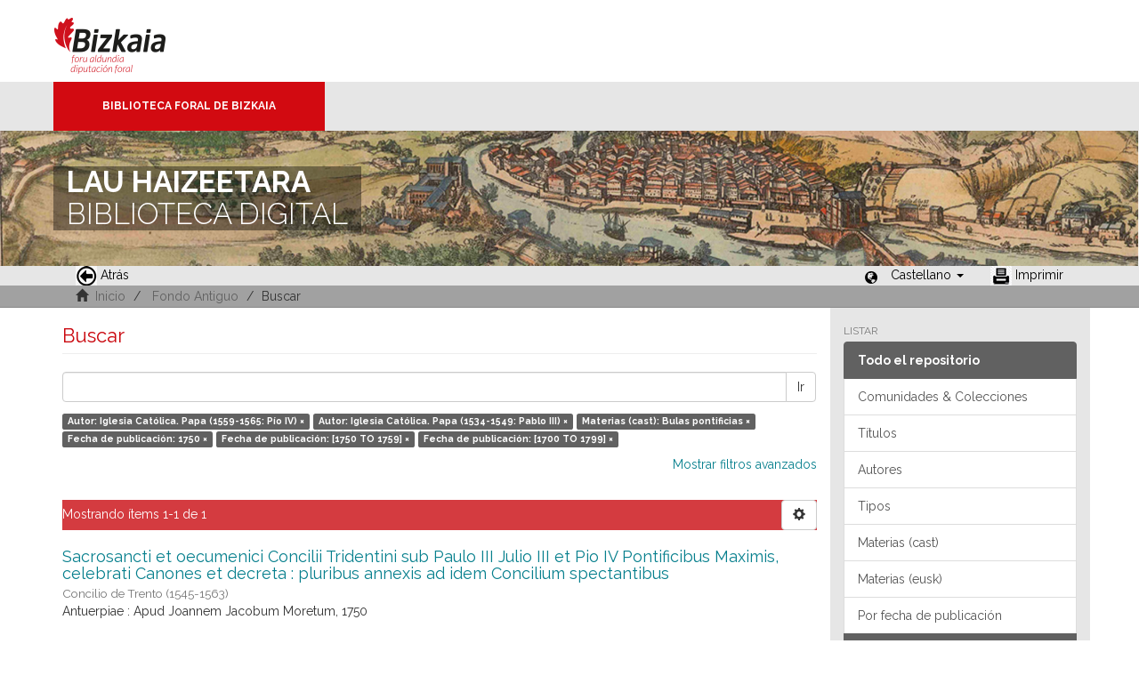

--- FILE ---
content_type: text/html;charset=utf-8
request_url: https://liburutegibiltegi.bizkaia.eus/handle/20.500.11938/6/discover?filtertype_0=author&filtertype_1=subjectspa&filtertype_2=dateIssued&filter_relational_operator_1=equals&filtertype_3=dateIssued&filter_relational_operator_0=equals&filtertype_4=dateIssued&filter_2=1750&filter_relational_operator_3=equals&filter_1=Bulas+pontificias&filter_relational_operator_2=equals&filter_0=Iglesia+Cat%C3%B3lica.+Papa+%281534-1549%3A+Pablo+III%29&filter_relational_operator_4=equals&filter_4=%5B1700+TO+1799%5D&filter_3=%5B1750+TO+1759%5D&filtertype=author&filter_relational_operator=equals&filter=Iglesia+Cat%C3%B3lica.+Papa+%281559-1565%3A+P%C3%ADo+IV%29
body_size: 46303
content:
<!DOCTYPE html>
            <!--[if lt IE 7]> <html class="no-js lt-ie9 lt-ie8 lt-ie7" lang="en"> <![endif]-->
            <!--[if IE 7]>    <html class="no-js lt-ie9 lt-ie8" lang="en"> <![endif]-->
            <!--[if IE 8]>    <html class="no-js lt-ie9" lang="en"> <![endif]-->
            <!--[if gt IE 8]><!--> <html class="no-js" lang="en"> <!--<![endif]-->
            <head><META http-equiv="Content-Type" content="text/html; charset=UTF-8">
<meta content="text/html; charset=UTF-8" http-equiv="Content-Type">
<meta content="IE=edge,chrome=1" http-equiv="X-UA-Compatible">
<meta content="width=device-width,initial-scale=1" name="viewport">
<link rel="stylesheet" href="https://fonts.googleapis.com/css?family=Raleway:300,400,700">
<link rel="shortcut icon" href="/themes/Mirage2/images/favicon.ico">
<link rel="apple-touch-icon" href="/themes/Mirage2/images/apple-touch-icon.png">
<meta name="Generator" content="DSpace 5.11_1.0.4">
<meta name="Author" content="Biblioteca Foral">
<meta name="Copyright" content="Biblioteca Foral">
<meta name="Publisher" content="Biblioteca Foral Bizkaia">
<meta name="Keywords" content="Kartografia digitala, Liburutegi digitala, Hemeroteka digitala, Ondare bibliografikoa, Grabatu digitalak, Inkunableak, Eskuizkribuak, Bizkaiko ondarea, Bizkaiko biltegia, Erakunde biltegiak, Liburutegi biltegiak, Ondare biltegiak, Bildumak digitalak, Cartograf&iacute;a digital, Biblioteca digital, Hemeroteca digital, Patrimonio bibliogr&aacute;fico, Grabados digitales, Incunables, Manuscritos, Patrimonio Bizkaia, Repositorio Bizkaia, Repositorios institucionales, Repositorios bibliotecas, Repositorios patrimoiniales, Colecciones digitales, Digital cartography, Digital library, Digital newspaper library, Bibliographic heritage, Digital engravings, Incunabula, Manuscripts, Bizkaia Heritage, Bizkaia Repository, Institutional repositories, Repositories libraries, Patrimonial repositories, Digital collections">
<meta name="Rights" content="Algunos derechos reservados">
<meta name="Description" content="Lau Haizeetara es un portal libre y gratuito de objetos digitales cuyo objetivo es recopilar, organizar, gestionar, difundir y preservar, en acceso abierto y a texto completo, la colecci&oacute;n bibliogr&aacute;fica digitalizada de la Biblioteca Foral, garantizando la preservaci&oacute;n de sus fondos en formato digital y aumentando la visibilidad y el impacto del patrimonio bibliogr&aacute;fico de Bizkaia para su mejor conocimiento, divulgaci&oacute;n y conservaci&oacute;n">
<link href="/themes/Mirage2/styles/main.css" rel="stylesheet">
<link type="application/opensearchdescription+xml" rel="search" href="http://liburutegibiltegi.bizkaia.eus:80/open-search/description.xml" title="DSpace">
<script>
                //Clear default text of emty text areas on focus
                function tFocus(element)
                {
                if (element.value == ''){element.value='';}
                }
                //Clear default text of emty text areas on submit
                function tSubmit(form)
                {
                var defaultedElements = document.getElementsByTagName("textarea");
                for (var i=0; i != defaultedElements.length; i++){
                if (defaultedElements[i].value == ''){
                defaultedElements[i].value='';}}
                }
                //Disable pressing 'enter' key to submit a form (otherwise pressing 'enter' causes a submission to start over)
                function disableEnterKey(e)
                {
                var key;

                if(window.event)
                key = window.event.keyCode;     //Internet Explorer
                else
                key = e.which;     //Firefox and Netscape

                if(key == 13)  //if "Enter" pressed, then disable!
                return false;
                else
                return true;
                }
            </script><!--[if lt IE 9]>
                <script src="/themes/Mirage2/vendor/html5shiv/dist/html5shiv.js"> </script>
                <script src="/themes/Mirage2/vendor/respond/dest/respond.min.js"> </script>
                <![endif]--><script src="/themes/Mirage2/vendor/modernizr/modernizr.js"> </script>
<title>Buscar</title>
<style>
				@font-face {
					font-family: "Raleway-Light";
				    src: url("/static/fonts/Raleway-Light.ttf") format("ttf");
				    font-style: normal;
				    font-weight: 100;
				    text-rendering: optimizeLegibility;
				}
				@font-face {
					font-family: "Raleway-Thin";
				    src: url("/static/fonts/Raleway-Thin.woff2") format("woff2"); /* Modern Browsers */
			        font-weight: 400;
				    text-rendering: optimizeLegibility;
				}
				@font-face {
					font-family: "Raleway-Bold";
				    src: url("/static/fonts/Raleway-Bold.ttf") format("ttf");
			        font-weight: 700;
				    text-rendering: optimizeLegibility;
				}
			</style>
</head><body>
<header>
<div>
<div class="biblioteca_municipal">
<div class="site-title">
<a title="Ir a inicio" href="#">Bizkaia - <span lang="eu">Foru aldundia</span> &middot; Diputaci&oacute;n Foral de Bizkaia</a>
</div>
<div class="barra">
<a class="barra-brand" href="#">Biblioteca Foral de Bizkaia</a>
</div>
<div class="cabecera">
<div class="bg_h1">
<h1>
<span>LAU HAIZEETARA</span> BIBLIOTECA DIGITAL</h1>
</div>
</div>
</div>
</div>
<div role="navigation" class="navbar navbar-default navbar-static-top">
<div class="container">
<div class="navbar-header">
<button data-toggle="offcanvas" class="navbar-toggle" type="button"><span class="sr-only">Cambiar navegaci&oacute;n</span><span class="icon-bar"></span><span class="icon-bar"></span><span class="icon-bar"></span></button>
<ul class="nav navbar-nav pull-left ">
<li>
<a href="JavaScript:history.go(-1);"><span class="hidden-xs"><img src="/themes/Mirage2/images/back.jpg" style="margin-right:4px;">Atr&aacute;s</span></a>
</li>
</ul>
<div class="navbar-header pull-right visible-xs hidden-sm hidden-md hidden-lg">
<ul class="nav nav-pills pull-left ">
<li class="dropdown" id="ds-language-selection-xs">
<button data-toggle="dropdown" class="dropdown-toggle navbar-toggle navbar-link" role="button" href="#" id="language-dropdown-toggle-xs"><b aria-hidden="true" class="visible-xs glyphicon glyphicon-globe"></b></button>
<ul data-no-collapse="true" aria-labelledby="language-dropdown-toggle-xs" role="menu" class="dropdown-menu pull-right">
<li role="presentation" class="disabled">
<a href="http://liburutegibiltegi.bizkaia.eus:80/handle/20.500.11938/6/discover?filtertype_0=author&filtertype_1=subjectspa&filtertype_2=dateIssued&filter_relational_operator_1=equals&filtertype_3=dateIssued&filter_relational_operator_0=equals&filtertype_4=dateIssued&filter_2=1750&filter_relational_operator_3=equals&filter_1=Bulas+pontificias&filter_relational_operator_2=equals&filter_0=Iglesia+Cat%C3%B3lica.+Papa+%281534-1549%3A+Pablo+III%29&filter_relational_operator_4=equals&filter_4=%5B1700+TO+1799%5D&filter_3=%5B1750+TO+1759%5D&filtertype=author&filter_relational_operator=equals&filter=Iglesia+Cat%C3%B3lica.+Papa+%281559-1565%3A+P%C3%ADo+IV%29&locale-attribute=es">Castellano</a>
</li>
<li role="presentation">
<a href="http://liburutegibiltegi.bizkaia.eus:80/handle/20.500.11938/6/discover?filtertype_0=author&filtertype_1=subjectspa&filtertype_2=dateIssued&filter_relational_operator_1=equals&filtertype_3=dateIssued&filter_relational_operator_0=equals&filtertype_4=dateIssued&filter_2=1750&filter_relational_operator_3=equals&filter_1=Bulas+pontificias&filter_relational_operator_2=equals&filter_0=Iglesia+Cat%C3%B3lica.+Papa+%281534-1549%3A+Pablo+III%29&filter_relational_operator_4=equals&filter_4=%5B1700+TO+1799%5D&filter_3=%5B1750+TO+1759%5D&filtertype=author&filter_relational_operator=equals&filter=Iglesia+Cat%C3%B3lica.+Papa+%281559-1565%3A+P%C3%ADo+IV%29&locale-attribute=eu">Euskara</a>
</li>
<li role="presentation">
<a href="http://liburutegibiltegi.bizkaia.eus:80/handle/20.500.11938/6/discover?filtertype_0=author&filtertype_1=subjectspa&filtertype_2=dateIssued&filter_relational_operator_1=equals&filtertype_3=dateIssued&filter_relational_operator_0=equals&filtertype_4=dateIssued&filter_2=1750&filter_relational_operator_3=equals&filter_1=Bulas+pontificias&filter_relational_operator_2=equals&filter_0=Iglesia+Cat%C3%B3lica.+Papa+%281534-1549%3A+Pablo+III%29&filter_relational_operator_4=equals&filter_4=%5B1700+TO+1799%5D&filter_3=%5B1750+TO+1759%5D&filtertype=author&filter_relational_operator=equals&filter=Iglesia+Cat%C3%B3lica.+Papa+%281559-1565%3A+P%C3%ADo+IV%29&locale-attribute=en">English</a>
</li>
<li role="presentation">
<a href="http://liburutegibiltegi.bizkaia.eus:80/handle/20.500.11938/6/discover?filtertype_0=author&filtertype_1=subjectspa&filtertype_2=dateIssued&filter_relational_operator_1=equals&filtertype_3=dateIssued&filter_relational_operator_0=equals&filtertype_4=dateIssued&filter_2=1750&filter_relational_operator_3=equals&filter_1=Bulas+pontificias&filter_relational_operator_2=equals&filter_0=Iglesia+Cat%C3%B3lica.+Papa+%281534-1549%3A+Pablo+III%29&filter_relational_operator_4=equals&filter_4=%5B1700+TO+1799%5D&filter_3=%5B1750+TO+1759%5D&filtertype=author&filter_relational_operator=equals&filter=Iglesia+Cat%C3%B3lica.+Papa+%281559-1565%3A+P%C3%ADo+IV%29&locale-attribute=fr">Fran&ccedil;ais</a>
</li>
</ul>
</li>
</ul>
</div>
</div>
<div class="navbar-header pull-right hidden-xs">
<ul class="nav navbar-nav pull-left">
<li></li>
</ul>
<ul class="nav navbar-nav pull-left">
<span style="margin: 5px 0px 0px 20px; float: left;" class="glyphicon glyphicon-globe"></span>
<li class="dropdown" id="ds-language-selection">
<a data-toggle="dropdown" class="dropdown-toggle" role="button" href="#" id="language-dropdown-toggle"><span class="hidden-xs">Castellano&nbsp;<b class="caret"></b></span></a>
<ul data-no-collapse="true" aria-labelledby="language-dropdown-toggle" role="menu" class="dropdown-menu pull-right">
<li role="presentation" class="disabled">
<a href="http://liburutegibiltegi.bizkaia.eus:80/handle/20.500.11938/6/discover?filtertype_0=author&filtertype_1=subjectspa&filtertype_2=dateIssued&filter_relational_operator_1=equals&filtertype_3=dateIssued&filter_relational_operator_0=equals&filtertype_4=dateIssued&filter_2=1750&filter_relational_operator_3=equals&filter_1=Bulas+pontificias&filter_relational_operator_2=equals&filter_0=Iglesia+Cat%C3%B3lica.+Papa+%281534-1549%3A+Pablo+III%29&filter_relational_operator_4=equals&filter_4=%5B1700+TO+1799%5D&filter_3=%5B1750+TO+1759%5D&filtertype=author&filter_relational_operator=equals&filter=Iglesia+Cat%C3%B3lica.+Papa+%281559-1565%3A+P%C3%ADo+IV%29&locale-attribute=es">Castellano</a>
</li>
<li role="presentation">
<a href="http://liburutegibiltegi.bizkaia.eus:80/handle/20.500.11938/6/discover?filtertype_0=author&filtertype_1=subjectspa&filtertype_2=dateIssued&filter_relational_operator_1=equals&filtertype_3=dateIssued&filter_relational_operator_0=equals&filtertype_4=dateIssued&filter_2=1750&filter_relational_operator_3=equals&filter_1=Bulas+pontificias&filter_relational_operator_2=equals&filter_0=Iglesia+Cat%C3%B3lica.+Papa+%281534-1549%3A+Pablo+III%29&filter_relational_operator_4=equals&filter_4=%5B1700+TO+1799%5D&filter_3=%5B1750+TO+1759%5D&filtertype=author&filter_relational_operator=equals&filter=Iglesia+Cat%C3%B3lica.+Papa+%281559-1565%3A+P%C3%ADo+IV%29&locale-attribute=eu">Euskara</a>
</li>
<li role="presentation">
<a href="http://liburutegibiltegi.bizkaia.eus:80/handle/20.500.11938/6/discover?filtertype_0=author&filtertype_1=subjectspa&filtertype_2=dateIssued&filter_relational_operator_1=equals&filtertype_3=dateIssued&filter_relational_operator_0=equals&filtertype_4=dateIssued&filter_2=1750&filter_relational_operator_3=equals&filter_1=Bulas+pontificias&filter_relational_operator_2=equals&filter_0=Iglesia+Cat%C3%B3lica.+Papa+%281534-1549%3A+Pablo+III%29&filter_relational_operator_4=equals&filter_4=%5B1700+TO+1799%5D&filter_3=%5B1750+TO+1759%5D&filtertype=author&filter_relational_operator=equals&filter=Iglesia+Cat%C3%B3lica.+Papa+%281559-1565%3A+P%C3%ADo+IV%29&locale-attribute=en">English</a>
</li>
<li role="presentation">
<a href="http://liburutegibiltegi.bizkaia.eus:80/handle/20.500.11938/6/discover?filtertype_0=author&filtertype_1=subjectspa&filtertype_2=dateIssued&filter_relational_operator_1=equals&filtertype_3=dateIssued&filter_relational_operator_0=equals&filtertype_4=dateIssued&filter_2=1750&filter_relational_operator_3=equals&filter_1=Bulas+pontificias&filter_relational_operator_2=equals&filter_0=Iglesia+Cat%C3%B3lica.+Papa+%281534-1549%3A+Pablo+III%29&filter_relational_operator_4=equals&filter_4=%5B1700+TO+1799%5D&filter_3=%5B1750+TO+1759%5D&filtertype=author&filter_relational_operator=equals&filter=Iglesia+Cat%C3%B3lica.+Papa+%281559-1565%3A+P%C3%ADo+IV%29&locale-attribute=fr">Fran&ccedil;ais</a>
</li>
</ul>
</li>
</ul>
<ul class="nav navbar-nav pull-left ">
<li>
<a href="JavaScript:window.print();"><span class="hidden-xs"><img style="margin-right:4px;" src="/themes/Mirage2/images/imprimir.jpeg">Imprimir</span></a>
</li>
</ul>
<button type="button" class="navbar-toggle visible-sm" data-toggle="offcanvas"><span class="sr-only">Cambiar navegaci&oacute;n</span><span class="icon-bar"></span><span class="icon-bar"></span><span class="icon-bar"></span></button>
</div>
</div>
</div>
</header>
<div class="trail-wrapper hidden-print">
<div class="container">
<div class="row">
<div class="col-xs-12">
<div style="padding:2px 15px;" class="breadcrumb dropdown visible-xs">
<a data-toggle="dropdown" class="dropdown-toggle" role="button" href="#" id="trail-dropdown-toggle">Buscar&nbsp;<b class="caret"></b></a>
<ul aria-labelledby="trail-dropdown-toggle" role="menu" class="dropdown-menu">
<li role="presentation">
<a role="menuitem" href="/"><i aria-hidden="true" class="glyphicon glyphicon-home"></i>&nbsp;
                        Inicio</a>
</li>
<li role="presentation">
<a role="menuitem" href="/handle/20.500.11938/6">Fondo Antiguo</a>
</li>
<li role="presentation" class="disabled">
<a href="#" role="menuitem">Buscar</a>
</li>
</ul>
</div>
<ul style="padding:2px 15px;" class="breadcrumb hidden-xs">
<li>
<i aria-hidden="true" class="glyphicon glyphicon-home"></i>&nbsp;
            <a href="/">Inicio</a>
</li>
<li>
<a href="/handle/20.500.11938/6">Fondo Antiguo</a>
</li>
<li class="active">Buscar</li>
</ul>
</div>
</div>
</div>
</div>
<div class="hidden" id="no-js-warning-wrapper">
<div id="no-js-warning">
<div class="notice failure">JavaScript is disabled for your browser. Some features of this site may not work without it.</div>
</div>
</div>
<div class="container" id="main-container">
<div class="row row-offcanvas row-offcanvas-right">
<div class="horizontal-slider clearfix">
<div class="col-xs-12 col-sm-12 col-md-9 main-content">
<div>
<h2 class="ds-div-head page-header first-page-header">Buscar</h2>
<div id="aspect_discovery_SimpleSearch_div_search" class="ds-static-div primary">
<p class="ds-paragraph">
<input id="aspect_discovery_SimpleSearch_field_discovery-json-search-url" class="ds-hidden-field form-control" name="discovery-json-search-url" type="hidden" value="https://liburutegibiltegi.bizkaia.eus/JSON/discovery/search">
</p>
<p class="ds-paragraph">
<input id="aspect_discovery_SimpleSearch_field_discovery-json-scope" class="ds-hidden-field form-control" name="discovery-json-scope" type="hidden" value="20.500.11938/6">
</p>
<p class="ds-paragraph">
<input id="aspect_discovery_SimpleSearch_field_contextpath" class="ds-hidden-field form-control" name="contextpath" type="hidden" value="">
</p>
<div id="aspect_discovery_SimpleSearch_div_discovery-search-box" class="ds-static-div discoverySearchBox">
<form id="aspect_discovery_SimpleSearch_div_general-query" class="ds-interactive-div discover-search-box" action="discover" method="get" onsubmit="javascript:tSubmit(this);">
<fieldset id="aspect_discovery_SimpleSearch_list_primary-search" class="ds-form-list">
<div class="ds-form-item row">
<div class="col-sm-12">
<p class="input-group">
<input id="aspect_discovery_SimpleSearch_field_query" class="ds-text-field form-control" name="query" type="text" value=""><span class="input-group-btn"><button id="aspect_discovery_SimpleSearch_field_submit" class="ds-button-field btn btn-default search-icon search-icon" name="submit" type="submit">Ir</button></span>
</p>
</div>
</div>
<div id="filters-overview-wrapper-squared"></div>
</fieldset>
<p class="ds-paragraph">
<input id="aspect_discovery_SimpleSearch_field_filtertype_0" class="ds-hidden-field form-control" name="filtertype_0" type="hidden" value="author">
</p>
<p class="ds-paragraph">
<input id="aspect_discovery_SimpleSearch_field_filtertype_1" class="ds-hidden-field form-control" name="filtertype_1" type="hidden" value="author">
</p>
<p class="ds-paragraph">
<input id="aspect_discovery_SimpleSearch_field_filtertype_2" class="ds-hidden-field form-control" name="filtertype_2" type="hidden" value="subjectspa">
</p>
<p class="ds-paragraph">
<input id="aspect_discovery_SimpleSearch_field_filter_relational_operator_1" class="ds-hidden-field form-control" name="filter_relational_operator_1" type="hidden" value="equals">
</p>
<p class="ds-paragraph">
<input id="aspect_discovery_SimpleSearch_field_filtertype_3" class="ds-hidden-field form-control" name="filtertype_3" type="hidden" value="dateIssued">
</p>
<p class="ds-paragraph">
<input id="aspect_discovery_SimpleSearch_field_filter_relational_operator_0" class="ds-hidden-field form-control" name="filter_relational_operator_0" type="hidden" value="equals">
</p>
<p class="ds-paragraph">
<input id="aspect_discovery_SimpleSearch_field_filtertype_4" class="ds-hidden-field form-control" name="filtertype_4" type="hidden" value="dateIssued">
</p>
<p class="ds-paragraph">
<input id="aspect_discovery_SimpleSearch_field_filter_2" class="ds-hidden-field form-control" name="filter_2" type="hidden" value="Bulas pontificias">
</p>
<p class="ds-paragraph">
<input id="aspect_discovery_SimpleSearch_field_filter_relational_operator_3" class="ds-hidden-field form-control" name="filter_relational_operator_3" type="hidden" value="equals">
</p>
<p class="ds-paragraph">
<input id="aspect_discovery_SimpleSearch_field_filtertype_5" class="ds-hidden-field form-control" name="filtertype_5" type="hidden" value="dateIssued">
</p>
<p class="ds-paragraph">
<input id="aspect_discovery_SimpleSearch_field_filter_1" class="ds-hidden-field form-control" name="filter_1" type="hidden" value="Iglesia Cat&oacute;lica. Papa (1534-1549: Pablo III)">
</p>
<p class="ds-paragraph">
<input id="aspect_discovery_SimpleSearch_field_filter_relational_operator_2" class="ds-hidden-field form-control" name="filter_relational_operator_2" type="hidden" value="equals">
</p>
<p class="ds-paragraph">
<input id="aspect_discovery_SimpleSearch_field_filter_0" class="ds-hidden-field form-control" name="filter_0" type="hidden" value="Iglesia Cat&oacute;lica. Papa (1559-1565: P&iacute;o IV)">
</p>
<p class="ds-paragraph">
<input id="aspect_discovery_SimpleSearch_field_filter_relational_operator_5" class="ds-hidden-field form-control" name="filter_relational_operator_5" type="hidden" value="equals">
</p>
<p class="ds-paragraph">
<input id="aspect_discovery_SimpleSearch_field_filter_relational_operator_4" class="ds-hidden-field form-control" name="filter_relational_operator_4" type="hidden" value="equals">
</p>
<p class="ds-paragraph">
<input id="aspect_discovery_SimpleSearch_field_filter_5" class="ds-hidden-field form-control" name="filter_5" type="hidden" value="[1700 TO 1799]">
</p>
<p class="ds-paragraph">
<input id="aspect_discovery_SimpleSearch_field_filter_4" class="ds-hidden-field form-control" name="filter_4" type="hidden" value="[1750 TO 1759]">
</p>
<p class="ds-paragraph">
<input id="aspect_discovery_SimpleSearch_field_filter_3" class="ds-hidden-field form-control" name="filter_3" type="hidden" value="1750">
</p>
</form>
<form id="aspect_discovery_SimpleSearch_div_search-filters" class="ds-interactive-div discover-filters-box " action="discover" method="get" onsubmit="javascript:tSubmit(this);">
<div class="ds-static-div clearfix">
<p class="ds-paragraph pull-right">
<a href="#" class="show-advanced-filters">Mostrar filtros avanzados</a><a href="#" class="hide-advanced-filters hidden">Ocultar filtros avanzados</a>
</p>
</div>
<h3 class="ds-div-head discovery-filters-wrapper-head hidden">Filtros</h3>
<div id="aspect_discovery_SimpleSearch_div_discovery-filters-wrapper" class="ds-static-div  hidden">
<p class="ds-paragraph">Use filtros para refinar sus resultados.</p>
<script type="text/javascript">
                if (!window.DSpace) {
                    window.DSpace = {};
                }
                if (!window.DSpace.discovery) {
                    window.DSpace.discovery = {};
                }
                if (!window.DSpace.discovery.filters) {
                    window.DSpace.discovery.filters = [];
                }
                window.DSpace.discovery.filters.push({
                    type: 'author',
                    relational_operator: 'equals',
                    query: 'Iglesia Cat\u00F3lica. Papa (1559-1565: P\u00EDo IV)',
                    display_value: 'Iglesia Cat\u00F3lica. Papa (1559-1565: P\u00EDo IV)'
                });
            </script><script type="text/javascript">
                if (!window.DSpace) {
                    window.DSpace = {};
                }
                if (!window.DSpace.discovery) {
                    window.DSpace.discovery = {};
                }
                if (!window.DSpace.discovery.filters) {
                    window.DSpace.discovery.filters = [];
                }
                window.DSpace.discovery.filters.push({
                    type: 'author',
                    relational_operator: 'equals',
                    query: 'Iglesia Cat\u00F3lica. Papa (1534-1549: Pablo III)',
                    display_value: 'Iglesia Cat\u00F3lica. Papa (1534-1549: Pablo III)'
                });
            </script><script type="text/javascript">
                if (!window.DSpace) {
                    window.DSpace = {};
                }
                if (!window.DSpace.discovery) {
                    window.DSpace.discovery = {};
                }
                if (!window.DSpace.discovery.filters) {
                    window.DSpace.discovery.filters = [];
                }
                window.DSpace.discovery.filters.push({
                    type: 'subjectspa',
                    relational_operator: 'equals',
                    query: 'Bulas pontificias',
                    display_value: 'Bulas pontificias'
                });
            </script><script type="text/javascript">
                if (!window.DSpace) {
                    window.DSpace = {};
                }
                if (!window.DSpace.discovery) {
                    window.DSpace.discovery = {};
                }
                if (!window.DSpace.discovery.filters) {
                    window.DSpace.discovery.filters = [];
                }
                window.DSpace.discovery.filters.push({
                    type: 'dateIssued',
                    relational_operator: 'equals',
                    query: '1750',
                    display_value: '1750'
                });
            </script><script type="text/javascript">
                if (!window.DSpace) {
                    window.DSpace = {};
                }
                if (!window.DSpace.discovery) {
                    window.DSpace.discovery = {};
                }
                if (!window.DSpace.discovery.filters) {
                    window.DSpace.discovery.filters = [];
                }
                window.DSpace.discovery.filters.push({
                    type: 'dateIssued',
                    relational_operator: 'equals',
                    query: '[1750 TO 1759]',
                    display_value: '[1750 TO 1759]'
                });
            </script><script type="text/javascript">
                if (!window.DSpace) {
                    window.DSpace = {};
                }
                if (!window.DSpace.discovery) {
                    window.DSpace.discovery = {};
                }
                if (!window.DSpace.discovery.filters) {
                    window.DSpace.discovery.filters = [];
                }
                window.DSpace.discovery.filters.push({
                    type: 'dateIssued',
                    relational_operator: 'equals',
                    query: '[1700 TO 1799]',
                    display_value: '[1700 TO 1799]'
                });
            </script><script type="text/javascript">
                if (!window.DSpace) {
                    window.DSpace = {};
                }
                if (!window.DSpace.discovery) {
                    window.DSpace.discovery = {};
                }
                if (!window.DSpace.discovery.filters) {
                    window.DSpace.discovery.filters = [];
                }
            </script><script>
            if (!window.DSpace.i18n) {
                window.DSpace.i18n = {};
            } 
            if (!window.DSpace.i18n.discovery) {
                window.DSpace.i18n.discovery = {};
            }
        
                    if (!window.DSpace.i18n.discovery.filtertype) {
                        window.DSpace.i18n.discovery.filtertype = {};
                    }
                window.DSpace.i18n.discovery.filtertype.type='Tipo';window.DSpace.i18n.discovery.filtertype.author='Autor';window.DSpace.i18n.discovery.filtertype.subjectspa='Materias (cast)';window.DSpace.i18n.discovery.filtertype.subjectbaq='Materias (eusk)';window.DSpace.i18n.discovery.filtertype.subject_spamas='Palabra de materia (cast)';window.DSpace.i18n.discovery.filtertype.subject_baqmas='Palabra de materia (eusk)';window.DSpace.i18n.discovery.filtertype.dateIssued='Fecha de publicación';window.DSpace.i18n.discovery.filtertype.printmaker='Impresor';window.DSpace.i18n.discovery.filtertype.publisherPlace='Lugar imp./pub.';window.DSpace.i18n.discovery.filtertype.illustrator='ilustrador';
                    if (!window.DSpace.i18n.discovery.filter_relational_operator) {
                        window.DSpace.i18n.discovery.filter_relational_operator = {};
                    }
                window.DSpace.i18n.discovery.filter_relational_operator.contains='Contiene';window.DSpace.i18n.discovery.filter_relational_operator.equals='Es';window.DSpace.i18n.discovery.filter_relational_operator.authority='ID';window.DSpace.i18n.discovery.filter_relational_operator.notcontains='No contiene';window.DSpace.i18n.discovery.filter_relational_operator.notequals='No es';window.DSpace.i18n.discovery.filter_relational_operator.notauthority='No es ID';</script>
<div id="aspect_discovery_SimpleSearch_row_filter-controls" class="ds-form-item apply-filter">
<div>
<div class="">
<p class="btn-group">
<button id="aspect_discovery_SimpleSearch_field_submit_reset_filter" class="ds-button-field btn btn-default discovery-reset-filter-button discovery-reset-filter-button" name="submit_reset_filter" type="submit">Reiniciar</button><button class="ds-button-field btn btn-default discovery-add-filter-button visible-xs discovery-add-filter-button visible-xs " name="submit_add_filter" type="submit">A&ntilde;adir nuevo filtro</button><button id="aspect_discovery_SimpleSearch_field_submit_apply_filter" class="ds-button-field btn btn-default discovery-apply-filter-button discovery-apply-filter-button" name="submit_apply_filter" type="submit">Aplicar</button>
</p>
</div>
</div>
</div>
</div>
</form>
</div>
<form id="aspect_discovery_SimpleSearch_div_main-form" class="ds-interactive-div " action="/handle/20.500.11938/6/discover" method="post" onsubmit="javascript:tSubmit(this);">
<p class="ds-paragraph">
<input id="aspect_discovery_SimpleSearch_field_search-result" class="ds-hidden-field form-control" name="search-result" type="hidden" value="true">
</p>
<p class="ds-paragraph">
<input id="aspect_discovery_SimpleSearch_field_query" class="ds-hidden-field form-control" name="query" type="hidden" value="">
</p>
<p class="ds-paragraph">
<input id="aspect_discovery_SimpleSearch_field_current-scope" class="ds-hidden-field form-control" name="current-scope" type="hidden" value="20.500.11938/6">
</p>
<p class="ds-paragraph">
<input id="aspect_discovery_SimpleSearch_field_filtertype_0" class="ds-hidden-field form-control" name="filtertype_0" type="hidden" value="author">
</p>
<p class="ds-paragraph">
<input id="aspect_discovery_SimpleSearch_field_filtertype_1" class="ds-hidden-field form-control" name="filtertype_1" type="hidden" value="author">
</p>
<p class="ds-paragraph">
<input id="aspect_discovery_SimpleSearch_field_filtertype_2" class="ds-hidden-field form-control" name="filtertype_2" type="hidden" value="subjectspa">
</p>
<p class="ds-paragraph">
<input id="aspect_discovery_SimpleSearch_field_filter_relational_operator_1" class="ds-hidden-field form-control" name="filter_relational_operator_1" type="hidden" value="equals">
</p>
<p class="ds-paragraph">
<input id="aspect_discovery_SimpleSearch_field_filtertype_3" class="ds-hidden-field form-control" name="filtertype_3" type="hidden" value="dateIssued">
</p>
<p class="ds-paragraph">
<input id="aspect_discovery_SimpleSearch_field_filter_relational_operator_0" class="ds-hidden-field form-control" name="filter_relational_operator_0" type="hidden" value="equals">
</p>
<p class="ds-paragraph">
<input id="aspect_discovery_SimpleSearch_field_filtertype_4" class="ds-hidden-field form-control" name="filtertype_4" type="hidden" value="dateIssued">
</p>
<p class="ds-paragraph">
<input id="aspect_discovery_SimpleSearch_field_filter_2" class="ds-hidden-field form-control" name="filter_2" type="hidden" value="Bulas pontificias">
</p>
<p class="ds-paragraph">
<input id="aspect_discovery_SimpleSearch_field_filter_relational_operator_3" class="ds-hidden-field form-control" name="filter_relational_operator_3" type="hidden" value="equals">
</p>
<p class="ds-paragraph">
<input id="aspect_discovery_SimpleSearch_field_filtertype_5" class="ds-hidden-field form-control" name="filtertype_5" type="hidden" value="dateIssued">
</p>
<p class="ds-paragraph">
<input id="aspect_discovery_SimpleSearch_field_filter_1" class="ds-hidden-field form-control" name="filter_1" type="hidden" value="Iglesia Cat&oacute;lica. Papa (1534-1549: Pablo III)">
</p>
<p class="ds-paragraph">
<input id="aspect_discovery_SimpleSearch_field_filter_relational_operator_2" class="ds-hidden-field form-control" name="filter_relational_operator_2" type="hidden" value="equals">
</p>
<p class="ds-paragraph">
<input id="aspect_discovery_SimpleSearch_field_filter_0" class="ds-hidden-field form-control" name="filter_0" type="hidden" value="Iglesia Cat&oacute;lica. Papa (1559-1565: P&iacute;o IV)">
</p>
<p class="ds-paragraph">
<input id="aspect_discovery_SimpleSearch_field_filter_relational_operator_5" class="ds-hidden-field form-control" name="filter_relational_operator_5" type="hidden" value="equals">
</p>
<p class="ds-paragraph">
<input id="aspect_discovery_SimpleSearch_field_filter_relational_operator_4" class="ds-hidden-field form-control" name="filter_relational_operator_4" type="hidden" value="equals">
</p>
<p class="ds-paragraph">
<input id="aspect_discovery_SimpleSearch_field_filter_5" class="ds-hidden-field form-control" name="filter_5" type="hidden" value="[1700 TO 1799]">
</p>
<p class="ds-paragraph">
<input id="aspect_discovery_SimpleSearch_field_filter_4" class="ds-hidden-field form-control" name="filter_4" type="hidden" value="[1750 TO 1759]">
</p>
<p class="ds-paragraph">
<input id="aspect_discovery_SimpleSearch_field_filter_3" class="ds-hidden-field form-control" name="filter_3" type="hidden" value="1750">
</p>
<p class="ds-paragraph">
<input id="aspect_discovery_SimpleSearch_field_rpp" class="ds-hidden-field form-control" name="rpp" type="hidden" value="10">
</p>
<p class="ds-paragraph">
<input id="aspect_discovery_SimpleSearch_field_sort_by" class="ds-hidden-field form-control" name="sort_by" type="hidden" value="score">
</p>
<p class="ds-paragraph">
<input id="aspect_discovery_SimpleSearch_field_order" class="ds-hidden-field form-control" name="order" type="hidden" value="desc">
</p>
</form>
<div class="pagination-masked clearfix top">
<div class="row">
<div class="col-xs-9">
<p class="pagination-info">Mostrando &iacute;tems 1-1 de 1</p>
</div>
<div class="col-xs-3">
<div class="btn-group discovery-sort-options-menu pull-right controls-gear-wrapper" id="aspect_discovery_SimpleSearch_div_search-controls-gear">
<button data-toggle="dropdown" class="btn btn-default dropdown-toggle"><span aria-hidden="true" class="glyphicon glyphicon-cog"></span></button>
<ul role="menu" class="dropdown-menu">
<li id="aspect_discovery_SimpleSearch_item_sort-head" class=" gear-head first dropdown-header">Ordenar por:</li>
<li id="aspect_discovery_SimpleSearch_item_relevance" class=" gear-option gear-option-selected">
<a class="" href="sort_by=score&order=desc"><span class="glyphicon glyphicon-ok btn-xs active"></span>Pertinencia</a>
</li>
<li id="aspect_discovery_SimpleSearch_item_dc_title_sort" class=" gear-option">
<a class="" href="sort_by=dc.title_sort&order=asc"><span class="glyphicon glyphicon-ok btn-xs invisible"></span>T&iacute;tulo asc.</a>
</li>
<li id="aspect_discovery_SimpleSearch_item_dc_title_sort" class=" gear-option">
<a class="" href="sort_by=dc.title_sort&order=desc"><span class="glyphicon glyphicon-ok btn-xs invisible"></span>T&iacute;tulo desc.</a>
</li>
<li id="aspect_discovery_SimpleSearch_item_dc_date_issued_dt" class=" gear-option">
<a class="" href="sort_by=dc.date.issued_dt&order=asc"><span class="glyphicon glyphicon-ok btn-xs invisible"></span>Fecha  asc.</a>
</li>
<li id="aspect_discovery_SimpleSearch_item_dc_date_issued_dt" class=" gear-option">
<a class="" href="sort_by=dc.date.issued_dt&order=desc"><span class="glyphicon glyphicon-ok btn-xs invisible"></span>Fecha desc.</a>
</li>
<li class="divider"></li>
<li id="aspect_discovery_SimpleSearch_item_rpp-head" class=" gear-head dropdown-header">L&iacute;neas por p&aacute;gina:</li>
<li id="aspect_discovery_SimpleSearch_item_rpp-5" class=" gear-option">
<a class="" href="rpp=5"><span class="glyphicon glyphicon-ok btn-xs invisible"></span>5</a>
</li>
<li id="aspect_discovery_SimpleSearch_item_rpp-10" class=" gear-option gear-option-selected">
<a class="" href="rpp=10"><span class="glyphicon glyphicon-ok btn-xs active"></span>10</a>
</li>
<li id="aspect_discovery_SimpleSearch_item_rpp-20" class=" gear-option">
<a class="" href="rpp=20"><span class="glyphicon glyphicon-ok btn-xs invisible"></span>20</a>
</li>
<li id="aspect_discovery_SimpleSearch_item_rpp-40" class=" gear-option">
<a class="" href="rpp=40"><span class="glyphicon glyphicon-ok btn-xs invisible"></span>40</a>
</li>
<li id="aspect_discovery_SimpleSearch_item_rpp-60" class=" gear-option">
<a class="" href="rpp=60"><span class="glyphicon glyphicon-ok btn-xs invisible"></span>60</a>
</li>
<li id="aspect_discovery_SimpleSearch_item_rpp-80" class=" gear-option">
<a class="" href="rpp=80"><span class="glyphicon glyphicon-ok btn-xs invisible"></span>80</a>
</li>
<li id="aspect_discovery_SimpleSearch_item_rpp-100" class=" gear-option">
<a class="" href="rpp=100"><span class="glyphicon glyphicon-ok btn-xs invisible"></span>100</a>
</li>
</ul>
</div>
</div>
</div>
</div>
<div id="aspect_discovery_SimpleSearch_div_search-results" class="ds-static-div primary">
<div class="row ds-artifact-item ">
<div style="margin-top: 10px;" class="col-sm-12 artifact-description">
<a href="/handle/20.500.11938/74469">
<h4 style="margin-bottom: 2px;">Sacrosancti et oecumenici Concilii Tridentini sub Paulo III Julio III et Pio IV Pontificibus Maximis, celebrati Canones et decreta : pluribus annexis ad idem Concilium spectantibus<span class="Z3988" title="ctx_ver=Z39.88-2004&amp;rft_val_fmt=info%3Aofi%2Ffmt%3Akev%3Amtx%3Adc&amp;rft_id=.b11075028&amp;rft_id=http%3A%2F%2Fhdl.handle.net%2F20.500.11938%2F74469&amp;rfr_id=info%3Asid%2Fdspace.org%3Arepository&amp;">&nbsp;</span>
</h4>
</a>
<div class="artifact-info">
<span class="author h4"><small><span>Concilio de Trento (1545-1563)</span></small></span> <span class="publisher">
<br>Antuerpiae : Apud Joannem Jacobum Moretum, 1750</span>
</div>
</div>
</div>
</div>
<div class="pagination-masked clearfix bottom"></div>
</div>
</div>
<div class="visible-xs visible-sm">
<footer style="margin-top: 10px; margin-left: -15px; margin-right: -15px;       background: transparent url(/themes/Mirage2/images/fondoPie.gif) repeat-x left top;       border-top: 1px solid #999;position: relative">
<div style="line-height:20px;">&nbsp;</div>
<p> &copy;<span lang="eu">Bizkaiko Foru Aldundia</span><span>-</span><span lang="es">Diputaci&oacute;n Foral de Bizkaia</span>
</p>
<a class="hidden" href="/htmlmap">&nbsp;</a>
<p>&nbsp;</p>
</footer>
</div>
</div>
<div role="navigation" id="sidebar" class="col-xs-6 col-sm-3 sidebar-offcanvas">
<div class="word-break hidden-print" id="ds-options">
<h2 class="ds-option-set-head  h6">Listar</h2>
<div id="aspect_viewArtifacts_Navigation_list_browse" class="list-group">
<a class="list-group-item active"><span class="h5 list-group-item-heading  h5">Todo el repositorio</span></a><a href="/community-list" class="list-group-item ds-option">Comunidades &amp; Colecciones</a><a href="/browse?type=title" class="list-group-item ds-option">T&iacute;tulos</a><a href="/browse?type=author" class="list-group-item ds-option">Autores</a><a href="/browse?type=type" class="list-group-item ds-option">Tipos</a><a href="/browse?type=subjectspa" class="list-group-item ds-option">Materias (cast)</a><a href="/browse?type=subjectbaq" class="list-group-item ds-option">Materias (eusk)</a><a href="/browse?type=dateissued" class="list-group-item ds-option">Por fecha de publicaci&oacute;n</a><a class="list-group-item active"><span class="h5 list-group-item-heading  h5">Esta comunidad</span></a><a href="/handle/20.500.11938/6/browse?type=title" class="list-group-item ds-option">T&iacute;tulos</a><a href="/handle/20.500.11938/6/browse?type=author" class="list-group-item ds-option">Autores</a><a href="/handle/20.500.11938/6/browse?type=type" class="list-group-item ds-option">Tipos</a><a href="/handle/20.500.11938/6/browse?type=subjectspa" class="list-group-item ds-option">Materias (cast)</a><a href="/handle/20.500.11938/6/browse?type=subjectbaq" class="list-group-item ds-option">Materias (eusk)</a><a href="/handle/20.500.11938/6/browse?type=dateissued" class="list-group-item ds-option">Por fecha de publicaci&oacute;n</a>
</div>
<div id="aspect_viewArtifacts_Navigation_list_account" class="list-group"></div>
<div id="aspect_viewArtifacts_Navigation_list_context" class="list-group"></div>
<div id="aspect_viewArtifacts_Navigation_list_administrative" class="list-group"></div>
<h2 class="ds-option-set-head  h6">Descubre</h2>
<div id="aspect_discovery_Navigation_list_discovery" class="list-group">
<a class="list-group-item active"><span class="h5 list-group-item-heading  h5">Tipo</span></a><a href="/handle/20.500.11938/6/discover?filtertype_0=author&filtertype_1=author&filtertype_2=subjectspa&filter_relational_operator_1=equals&filtertype_3=dateIssued&filter_relational_operator_0=equals&filtertype_4=dateIssued&filter_2=Bulas+pontificias&filter_relational_operator_3=equals&filtertype_5=dateIssued&filter_1=Iglesia+Cat%C3%B3lica.+Papa+%281534-1549%3A+Pablo+III%29&filter_relational_operator_2=equals&filter_0=Iglesia+Cat%C3%B3lica.+Papa+%281559-1565%3A+P%C3%ADo+IV%29&filter_relational_operator_5=equals&filter_relational_operator_4=equals&filter_5=%5B1700+TO+1799%5D&filter_4=%5B1750+TO+1759%5D&filter_3=1750&filtertype=type&filter_relational_operator=equals&filter=text" class="list-group-item ds-option">text (1)</a><a class="list-group-item active"><span class="h5 list-group-item-heading  h5">Autor</span></a><a href="/handle/20.500.11938/6/discover?filtertype_0=author&filtertype_1=author&filtertype_2=subjectspa&filter_relational_operator_1=equals&filtertype_3=dateIssued&filter_relational_operator_0=equals&filtertype_4=dateIssued&filter_2=Bulas+pontificias&filter_relational_operator_3=equals&filtertype_5=dateIssued&filter_1=Iglesia+Cat%C3%B3lica.+Papa+%281534-1549%3A+Pablo+III%29&filter_relational_operator_2=equals&filter_0=Iglesia+Cat%C3%B3lica.+Papa+%281559-1565%3A+P%C3%ADo+IV%29&filter_relational_operator_5=equals&filter_relational_operator_4=equals&filter_5=%5B1700+TO+1799%5D&filter_4=%5B1750+TO+1759%5D&filter_3=1750&filtertype=author&filter_relational_operator=equals&filter=Concilio+de+Trento+%281545-1563%29" class="list-group-item ds-option">Concilio de Trento (1545-1563) (1)</a>
<div id="aspect_discovery_SidebarFacetsTransformer_item_0_904096970844005" class="list-group-item ds-option selected">Iglesia Cat&oacute;lica. Papa (1534-1549: Pablo III) (1)</div>
<a href="/handle/20.500.11938/6/discover?filtertype_0=author&filtertype_1=author&filtertype_2=subjectspa&filter_relational_operator_1=equals&filtertype_3=dateIssued&filter_relational_operator_0=equals&filtertype_4=dateIssued&filter_2=Bulas+pontificias&filter_relational_operator_3=equals&filtertype_5=dateIssued&filter_1=Iglesia+Cat%C3%B3lica.+Papa+%281534-1549%3A+Pablo+III%29&filter_relational_operator_2=equals&filter_0=Iglesia+Cat%C3%B3lica.+Papa+%281559-1565%3A+P%C3%ADo+IV%29&filter_relational_operator_5=equals&filter_relational_operator_4=equals&filter_5=%5B1700+TO+1799%5D&filter_4=%5B1750+TO+1759%5D&filter_3=1750&filtertype=author&filter_relational_operator=equals&filter=Iglesia+Cat%C3%B3lica.+Papa+%281550-1555%3A+Julio+III%29" class="list-group-item ds-option">Iglesia Cat&oacute;lica. Papa (1550-1555: Julio III) (1)</a>
<div id="aspect_discovery_SidebarFacetsTransformer_item_0_9015902215827155" class="list-group-item ds-option selected">Iglesia Cat&oacute;lica. Papa (1559-1565: P&iacute;o IV) (1)</div>
<a class="list-group-item active"><span class="h5 list-group-item-heading  h5">Materias (cast)</span></a>
<div id="aspect_discovery_SidebarFacetsTransformer_item_0_5432849473821149" class="list-group-item ds-option selected">Bulas pontificias (1)</div>
<a href="/handle/20.500.11938/6/discover?filtertype_0=author&filtertype_1=author&filtertype_2=subjectspa&filter_relational_operator_1=equals&filtertype_3=dateIssued&filter_relational_operator_0=equals&filtertype_4=dateIssued&filter_2=Bulas+pontificias&filter_relational_operator_3=equals&filtertype_5=dateIssued&filter_1=Iglesia+Cat%C3%B3lica.+Papa+%281534-1549%3A+Pablo+III%29&filter_relational_operator_2=equals&filter_0=Iglesia+Cat%C3%B3lica.+Papa+%281559-1565%3A+P%C3%ADo+IV%29&filter_relational_operator_5=equals&filter_relational_operator_4=equals&filter_5=%5B1700+TO+1799%5D&filter_4=%5B1750+TO+1759%5D&filter_3=1750&filtertype=subjectspa&filter_relational_operator=equals&filter=Concilio+de+Trento" class="list-group-item ds-option">Concilio de Trento (1)</a><a class="list-group-item active"><span class="h5 list-group-item-heading  h5">Materias (eusk)</span></a><a href="/handle/20.500.11938/6/discover?filtertype_0=author&filtertype_1=author&filtertype_2=subjectspa&filter_relational_operator_1=equals&filtertype_3=dateIssued&filter_relational_operator_0=equals&filtertype_4=dateIssued&filter_2=Bulas+pontificias&filter_relational_operator_3=equals&filtertype_5=dateIssued&filter_1=Iglesia+Cat%C3%B3lica.+Papa+%281534-1549%3A+Pablo+III%29&filter_relational_operator_2=equals&filter_0=Iglesia+Cat%C3%B3lica.+Papa+%281559-1565%3A+P%C3%ADo+IV%29&filter_relational_operator_5=equals&filter_relational_operator_4=equals&filter_5=%5B1700+TO+1799%5D&filter_4=%5B1750+TO+1759%5D&filter_3=1750&filtertype=subjectbaq&filter_relational_operator=equals&filter=Aita+santuaren+buldak" class="list-group-item ds-option">Aita santuaren buldak (1)</a><a href="/handle/20.500.11938/6/discover?filtertype_0=author&filtertype_1=author&filtertype_2=subjectspa&filter_relational_operator_1=equals&filtertype_3=dateIssued&filter_relational_operator_0=equals&filtertype_4=dateIssued&filter_2=Bulas+pontificias&filter_relational_operator_3=equals&filtertype_5=dateIssued&filter_1=Iglesia+Cat%C3%B3lica.+Papa+%281534-1549%3A+Pablo+III%29&filter_relational_operator_2=equals&filter_0=Iglesia+Cat%C3%B3lica.+Papa+%281559-1565%3A+P%C3%ADo+IV%29&filter_relational_operator_5=equals&filter_relational_operator_4=equals&filter_5=%5B1700+TO+1799%5D&filter_4=%5B1750+TO+1759%5D&filter_3=1750&filtertype=subjectbaq&filter_relational_operator=equals&filter=Trentoko+Kontzilioa" class="list-group-item ds-option">Trentoko Kontzilioa (1)</a><a class="list-group-item active"><span class="h5 list-group-item-heading  h5">Fecha de publicaci&oacute;n</span></a>
<div id="aspect_discovery_SidebarFacetsTransformer_item_0_8694790172764596" class="list-group-item ds-option selected">1750 (1)</div>
</div>
</div>
</div>
</div>
</div>
<div class="hidden-xs hidden-sm">
<footer style="margin-top: 10px; margin-left: -15px; margin-right: -15px;       background: transparent url(/themes/Mirage2/images/fondoPie.gif) repeat-x left top;       border-top: 1px solid #999;position: relative">
<div style="line-height:20px;">&nbsp;</div>
<p> &copy;<span lang="eu">Bizkaiko Foru Aldundia</span><span>-</span><span lang="es">Diputaci&oacute;n Foral de Bizkaia</span>
</p>
<a class="hidden" href="/htmlmap">&nbsp;</a>
<p>&nbsp;</p>
</footer>
</div>
</div>
<script>if(!window.DSpace){window.DSpace={};}window.DSpace.context_path='';window.DSpace.theme_path='/themes/Mirage2/';</script><script src="/themes/Mirage2/scripts/theme.js"> </script><script src="/static/js/discovery/discovery-results.js"> </script><script>
                  (function(i,s,o,g,r,a,m){i['GoogleAnalyticsObject']=r;i[r]=i[r]||function(){
                  (i[r].q=i[r].q||[]).push(arguments)},i[r].l=1*new Date();a=s.createElement(o),
                  m=s.getElementsByTagName(o)[0];a.async=1;a.src=g;m.parentNode.insertBefore(a,m)
                  })(window,document,'script','//www.google-analytics.com/analytics.js','ga');

                  ga('create', 'UA-130115757-2', 'liburutegibiltegi.bizkaia.eus');
                  ga('send', 'pageview');
           </script>
</body></html>
